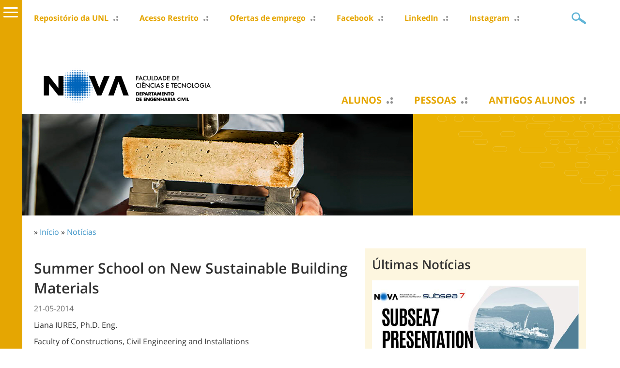

--- FILE ---
content_type: text/html; charset=utf-8
request_url: https://www.dec.fct.unl.pt/noticias/2014/05/summer-school-new-sustainable-building-materials
body_size: 9848
content:
<!DOCTYPE html>
<html lang="pt-pt">
    <head>
<meta http-equiv="Content-Type" content="text/html; charset=utf-8" />
<!-- Google tag (gtag.js) -->
<script async src="https://www.googletagmanager.com/gtag/js?id=G-546JGXJ6YM"></script>
<script>
  window.dataLayer = window.dataLayer || [];
  function gtag(){dataLayer.push(arguments);}
  gtag('js', new Date());

  gtag('config', 'G-546JGXJ6YM');
</script>
        <meta name="viewport" content="width=device-width, initial-scale=1.0, maximum-scale=1.0, user-scalable=no" />
        <meta http-equiv="Content-Type" content="text/html; charset=utf-8" />
<script type='text/javascript' src='//s7.addthis.com/js/250/addthis_widget.js#async=1'></script>
<link rel="shortcut icon" href="https://www.dec.fct.unl.pt/sites/www.dec.fct.unl.pt/files/dec_fct_unl_pt_2017_favicon_1.ico" type="image/x-icon" />
<meta property="og:title" content="Summer School on New Sustainable Building Materials" />
<meta name="description" content="Liana IURES, Ph.D. Eng. Faculty of Constructions, Civil Engineering and Installations POLITEHNICA University of Timisoara, Romania   Programme" />
<meta name="dcterms.description" content="Liana IURES, Ph.D. Eng. Faculty of Constructions, Civil Engineering and Installations POLITEHNICA University of Timisoara, Romania   Programme" />
<meta property="og:description" content="Liana IURES, Ph.D. Eng. Faculty of Constructions, Civil Engineering and Installations POLITEHNICA University of Timisoara, Romania   Programme" />
<link rel="canonical" href="https://www.dec.fct.unl.pt/noticias/2014/05/summer-school-new-sustainable-building-materials" />
<meta property="og:url" content="https://www.dec.fct.unl.pt/noticias/2014/05/summer-school-new-sustainable-building-materials" />
<meta name="revisit-after" content="1 day" />
        <title>Summer School on New Sustainable Building Materials | Departamento de Engenharia Civil</title>
        <meta name="author" content="FCT/UNL"/>
        <meta http-equiv="content-language" content="pt-pt"/>
        <meta name="ICBM" content="38.661212, -9.205782"/>
        <meta name="geo.position" content="38.661212;-9.205782"/>
        <meta name="geo.placename" content="Quinta da Torre, Caparica, Almada, Portugal"/>
        <meta name="geo.region" content="pt-11"/>
                <link type="text/css" rel="stylesheet" media="all" href="/modules/node/node.css?1" />
<link type="text/css" rel="stylesheet" media="all" href="/modules/system/defaults.css?1" />
<link type="text/css" rel="stylesheet" media="all" href="/modules/system/system.css?1" />
<link type="text/css" rel="stylesheet" media="all" href="/modules/system/system-menus.css?1" />
<link type="text/css" rel="stylesheet" media="all" href="/modules/user/user.css?1" />
<link type="text/css" rel="stylesheet" media="all" href="/sites/all/modules/content/cck/theme/content-module.css?1" />
<link type="text/css" rel="stylesheet" media="all" href="/sites/all/modules/lightbox2/css/lightbox.css?1" />
<link type="text/css" rel="stylesheet" media="all" href="/sites/all/modules/media/filefield/filefield.css?1" />
<link type="text/css" rel="stylesheet" media="all" href="/sites/all/modules/utils/ctools/css/ctools.css?1" />
<link type="text/css" rel="stylesheet" media="all" href="/sites/all/modules/utils/date/date.css?1" />
<link type="text/css" rel="stylesheet" media="all" href="/sites/all/modules/utils/date/date_popup/themes/datepicker.css?1" />
<link type="text/css" rel="stylesheet" media="all" href="/sites/all/modules/utils/date/date_popup/themes/jquery.timeentry.css?1" />
<link type="text/css" rel="stylesheet" media="all" href="/sites/all/modules/utils/eu-cookie-compliance/css/eu_cookie_compliance.css?1" />
<link type="text/css" rel="stylesheet" media="all" href="/sites/all/modules/navigation/extlink/extlink.css?1" />
<link type="text/css" rel="stylesheet" media="all" href="/sites/all/modules/content/cck/modules/fieldgroup/fieldgroup.css?1" />
<link type="text/css" rel="stylesheet" media="all" href="/sites/all/modules/content/views/css/views.css?1" />
<link type="text/css" rel="stylesheet" media="screen,projection" href="/sites/www.dec.fct.unl.pt/themes/dec_fct_unl_pt_2017/style.css?1" />
<link type="text/css" rel="stylesheet" media="screen,projection" href="/sites/www.dec.fct.unl.pt/themes/dec_fct_unl_pt_2017/menu.css?1" />
<link type="text/css" rel="stylesheet" media="screen,projection" href="/sites/www.dec.fct.unl.pt/themes/dec_fct_unl_pt_2017/bootstrap.css?1" />
<link type="text/css" rel="stylesheet" media="screen,projection" href="/sites/www.dec.fct.unl.pt/themes/dec_fct_unl_pt_2017/typography.css?1" />
                <script type="text/javascript" src="/sites/all/modules/utils/jquery_update/replace/jquery.min.js?1"></script>
<script type="text/javascript" src="/misc/drupal.js?1"></script>
<script type="text/javascript" src="https://www.dec.fct.unl.pt/sites/www.dec.fct.unl.pt/files/languages/pt-pt_84baa5d3f4087c3427bae76e36a9ae8e.js?1"></script>
<script type="text/javascript" src="/sites/all/modules/lightbox2/js/lightbox.js?1"></script>
<script type="text/javascript" src="/sites/all/modules/navigation/extlink/extlink.js?1"></script>
<script type="text/javascript" src="/sites/www.dec.fct.unl.pt/themes/dec_fct_unl_pt_2017/scripts/general.js?1"></script>
<script type="text/javascript">
<!--//--><![CDATA[//><!--
jQuery.extend(Drupal.settings, {"basePath":"\/","lightbox2":{"rtl":"0","file_path":"\/(\\w\\w\/)sites\/www.dec.fct.unl.pt\/files","default_image":"\/sites\/all\/modules\/lightbox2\/images\/brokenimage.jpg","border_size":10,"font_color":"000","box_color":"fff","top_position":"","overlay_opacity":"0.8","overlay_color":"000","disable_close_click":true,"resize_sequence":0,"resize_speed":400,"fade_in_speed":400,"slide_down_speed":600,"use_alt_layout":false,"disable_resize":false,"disable_zoom":false,"force_show_nav":false,"show_caption":true,"loop_items":false,"node_link_text":"View Image Details","node_link_target":false,"image_count":"Image !current of !total","video_count":"Video !current of !total","page_count":"Page !current of !total","lite_press_x_close":"press \u003ca href=\"#\" onclick=\"hideLightbox(); return FALSE;\"\u003e\u003ckbd\u003ex\u003c\/kbd\u003e\u003c\/a\u003e to close","download_link_text":"","enable_login":false,"enable_contact":false,"keys_close":"c x 27","keys_previous":"p 37","keys_next":"n 39","keys_zoom":"z","keys_play_pause":"32","display_image_size":"original","image_node_sizes":"()","trigger_lightbox_classes":"","trigger_lightbox_group_classes":"","trigger_slideshow_classes":"","trigger_lightframe_classes":"","trigger_lightframe_group_classes":"","custom_class_handler":0,"custom_trigger_classes":"","disable_for_gallery_lists":true,"disable_for_acidfree_gallery_lists":true,"enable_acidfree_videos":true,"slideshow_interval":5000,"slideshow_automatic_start":true,"slideshow_automatic_exit":true,"show_play_pause":true,"pause_on_next_click":false,"pause_on_previous_click":true,"loop_slides":false,"iframe_width":600,"iframe_height":400,"iframe_border":1,"enable_video":false},"extlink":{"extTarget":0,"extClass":"ext","extSubdomains":1,"extExclude":"unl\\.pt|addthis\\.com|youtube\\.com","extInclude":"","extCssExclude":"","extCssExplicit":"","extAlert":0,"extAlertText":"This link will take you to an external web site. We are not responsible for their content.","mailtoClass":"mailto"},"addthis":{"config_default":{"services_toolbox":"facebook, twitter, linkedin, favorites, email, delicious, digg, stumbleupon, reddit, addthis, facebook_like, google_plusone","services_compact":"","services_expanded":"","ui_cobrand":"","ui_header_color":"#000000","ui_header_background":"#FFFFFF","ui_click":0,"ui_delay":"","ui_use_addressbook":0,"pubid":"ra-4f1ef2c662e45cc7","data_track_clickback":true,"data_ga_tracker":"pageTracker","ui_use_css":true,"data_use_cookies":true,"ui_language":"pt-pt","data_use_flash":true},"share_default":{"templates":{"twitter":""}}}});
//--><!]]>
</script>
<script type="text/javascript">
<!--//--><![CDATA[//><!--
addthis_config = Drupal.settings.addthis.config_default; addthis_share = Drupal.settings.addthis.share_default;
//--><!]]>
</script>
            </head>

    <body class="not-front not-logged-in page-node node-type-noticia two-sidebars noticias i18n-pt-pt" >

        <div id="cover"></div><div id="sidemenu"><div id="sidemenu-caret"><span></span></div><div id="sidemenu-header"><span class="close"></span><span class="back"></span></div><div class="menu-wrapper" id="smain"><ul class="menu"><li class='expanded first'><a href="/contactos" class="alunos level-1" title="">Alunos</a><ul class="menu"><li class='leaf first'><a href="/contactos" class=" level-2">Localização do Campus e do DEC</a></li>
<li class='leaf'><a href="/informacoes-para-alunos/reparticoes-da-fct-para-assuntos-de-alunos" title="" class=" level-2">Repartições da FCT para assuntos de alunos</a></li>
<li class='collapsed'><a href="/informacoes-para-alunos/programa-erasmus/erasmus-program" title="" class=" level-2">Programa Erasmus+</a></li>
<li class='collapsed'><a href="/documentos-de-apoio" title="" class=" level-2">Documentos de apoio</a></li>
<li class='leaf'><a href="https://ae.fct.unl.pt/" title="" class=" level-2">AEFCT</a></li>
<li class='leaf'><a href="https://ae.fct.unl.pt/nucivil/" title="" class=" level-2">Núcleo de estudantes</a></li>
<li class='leaf'><a href="http://www.bestalmada.org/" title="" class=" level-2">BEST Almada</a></li>
<li class='leaf last'><a href="https://www.dec.fct.unl.pt/ofertas-de-emprego" title="" class=" level-2">Ofertas de emprego</a></li>
</ul></li>
<li class='expanded'><a href="/pessoas/docentes" class="pessoas level-1" title="">Pessoas</a><ul class="menu"><li class='leaf first'><a href="/pessoas/docentes" title="" class=" level-2">Docentes</a></li>
<li class='leaf last'><a href="/pessoas/nao-docentes" title="" class=" level-2">Funcionários</a></li>
</ul></li>
<li class='leaf'><a href="/informacoes-para-alunos/antigos-alunos" title="Antigos alunos" class=" level-1">Antigos alunos</a></li>
<li class='leaf'><a href="http://sites.fct.unl.pt/dec-escolas/home" target="_blank" title="" class=" level-1">DEC@Escolas</a></li>
<li class='expanded active-trail'><a href="/noticias" class="noticias level-1" title="">Notícias</a><ul class="menu"><li class='leaf first active-trail'><a href="/noticias" title="" class=" level-2">Últimas Notícias</a></li>
<li class='leaf last'><a href="/noticias/arquivo" title="" class=" level-2">Arquivo de Notícias</a></li>
</ul></li>
<li class='expanded'><a href="/ensino" class="ensino level-1" title="">Ensino</a><ul class="menu"><li class='collapsed first'><a href="/ensino/mestrado-integrado-em-engenharia-civil" title="" class=" level-2">Mestrado Integrado em Engenharia Civil</a></li>
<li class='leaf'><a href="https://www.fct.unl.pt/ensino/curso/licenciatura-em-engenharia-civil" title="" class=" level-2">Licenciatura em Engenharia Civil</a></li>
<li class='leaf'><a href="https://www.fct.unl.pt/ensino/curso/mestrado-em-engenharia-civil" title="" class=" level-2">Mestrado em Engenharia Civil</a></li>
<li class='collapsed'><a href="/ensino/mestrado-em-engenharia-civil-estruturas-e-geotecnia" title="" class=" level-2">Mestrado em Engenharia Civil - Estruturas e Geotecnia</a></li>
<li class='leaf'><a href="https://www.fct.unl.pt/ensino/curso/mestrado-em-reabilitacao-de-edificios" title="" class=" level-2">Mestrado em Reabilitação de Edifícios</a></li>
<li class='leaf'><a href="https://www.fct.unl.pt/ensino/curso/mestrado-em-tecnologia-de-fachadas" target="_blank" title="" class=" level-2">Mestrado em Tecnologia de Fachadas</a></li>
<li class='leaf'><a href="http://www.fct.unl.pt/ensino/curso/doutoramento-em-engenharia-civil" target="_blank" title="" class=" level-2">Doutoramento em Engenharia Civil</a></li>
<li class='leaf'><a href="http://www.fct.unl.pt/ensino/curso/diploma-de-estudos-pos-graduados-em-construcao-e-reabilitacao-sustentavel" title="" class=" level-2">Diploma de Estudos Pós-Graduados em Construção e Reabilitação Sustentável</a></li>
<li class='leaf'><a href="https://www.fct.unl.pt/ensino/curso/diploma-de-estudos-pos-graduados-em-reabilitacao-de-infraestruturas-ferroviarias" title="" class=" level-2">Diploma de Estudos Pós-Graduados em Reabilitação de Infraestruturas Ferroviárias</a></li>
<li class='leaf'><a href="/comissoes-pedagogicas" title="" class=" level-2">Comissões Pedagógicas</a></li>
<li class='leaf'><a href="/comissoes-cientificas" title="" class=" level-2">Comissões Científicas</a></li>
<li class='leaf last'><a href="https://calendar.google.com/calendar?cid=ZmN0LnVubC5wdF9ndjZyM2tkMG1oYzVxMGR1M2twbXJvMHNoc0Bncm91cC5jYWxlbmRhci5nb29nbGUuY29t" title="" class=" level-2">Marcação das salas 4.17 e 4.22 do Ed.IX</a></li>
</ul></li>
<li class='expanded'><a href="/departamento" class="departamento level-1" title="">Departamento</a><ul class="menu"><li class='leaf first'><a href="/bem-vindo-ao-dec" title="" class=" level-2">Apresentação</a></li>
<li class='collapsed'><a href="/estrutura-departamental/organograma" title="" class=" level-2">Organograma</a></li>
<li class='collapsed'><a href="/estrutura-departamental/organizacao-cientifica" title="" class=" level-2">Organização Científica</a></li>
<li class='collapsed last'><a href="http://sites.fct.unl.pt/declabs/" title="" class=" level-2">Laboratórios do DEC</a></li>
</ul></li>
<li class='leaf'><a href="/programas-de-calculo" title="" class=" level-1">Software</a></li>
<li class='expanded'><a href="/publicacoes-0" class="investigacao level-1" title="">Investigação</a><ul class="menu"><li class='leaf first'><a href="/publicacoes-0" class="investigacao2 level-2" title="">Publicações</a></li>
<li class='expanded'><a href="/investigacao/projetos-de-investigacao" title="Projetos de Investigação" name="Projetos de Investigação" class=" level-2">Projetos de Investigação</a><ul class="menu"><li class='leaf first'><a href="/bio-fibre" title="" class=" level-3">BIO FIBRE</a></li>
<li class='leaf'><a href="/back2future" title="" class=" level-3">Back2Future</a></li>
<li class='leaf'><a href="/crossideas" title="" class=" level-3">CROSSIDEAS</a></li>
<li class='leaf'><a href="/cost-fp1303" title="" class=" level-3">Cost FP1303</a></li>
<li class='leaf'><a href="/cost-tu1403" title="" class=" level-3">Cost TU1403</a></li>
<li class='leaf'><a href="/dust" title="" class=" level-3">DUST</a></li>
<li class='leaf'><a href="/flat" title="" class=" level-3">FLAT</a></li>
<li class='leaf'><a href="/gbt" title="" class=" level-3">GBT</a></li>
<li class='leaf'><a href="/hormas" title="" class=" level-3">HO.R.M.AS</a></li>
<li class='leaf'><a href="/hollosstab" title="" class=" level-3">HOLLOSSTAB</a></li>
<li class='leaf'><a href="/hicon" title="" class=" level-3">HiCON</a></li>
<li class='leaf'><a href="/hihtc" title="" class=" level-3">HiHTC</a></li>
<li class='leaf'><a href="/morewood" title="" class=" level-3">MoreWood</a></li>
<li class='leaf'><a href="/nanoguard2ar" title="" class=" level-3">NANOGUARD2AR</a></li>
<li class='leaf'><a href="/pirate" title="" class=" level-3">PIRATE</a></li>
<li class='leaf'><a href="/pre-shell-prefabricated-ultra-thin-concrete-shells" title="" class=" level-3">PRE-SHELL</a></li>
<li class='leaf'><a href="/precaseismic" title="" class=" level-3">PRECASEISMIC</a></li>
<li class='leaf'><a href="/ptdc/eme-pme/67658/2006" title="" class=" level-3">PTDC/EME-PME/67658/2006</a></li>
<li class='leaf'><a href="/sarcos" title="" class=" level-3">SARCOS</a></li>
<li class='leaf'><a href="/slab-stress" title="" class=" level-3">SLAB STRESS</a></li>
<li class='leaf'><a href="/smartrack" title="" class=" level-3">SMARTRACK</a></li>
<li class='leaf'><a href="/sudoket" title="" class=" level-3">SUDOKET</a></li>
<li class='leaf'><a href="/superb" title="" class=" level-3">SUPERB</a></li>
<li class='leaf'><a href="/sustims" title="" class=" level-3">SUSTIMS</a></li>
<li class='leaf'><a href="/smart-composites" title="" class=" level-3">Smart Composites</a></li>
<li class='leaf'><a href="/southzeb" title="" class=" level-3">SouthZEB</a></li>
<li class='leaf'><a href="/i2mhb" title="" class=" level-3">i2MHB</a></li>
<li class='leaf'><a href="/bio-met-new-method-evaluate-potential-microbiological-growth-surface-external-thermal-insulation-com" title="" class=" level-3">BIO-MET</a></li>
<li class='leaf'><a href="/brasil-mocambique-portugal-escopo-para-uma-norma-de-argamassa-de-terra-para-revestimento-em-paises-l" title="" class=" level-3">Brasil, Moçambique, Portugal: escopo para uma norma de argamassa de terra para revestimento em países lusófonos</a></li>
<li class='leaf'><a href="/db-heritage-base-de-dados-de-materiais-de-construcao-com-interesse-historico-e-patrimonial" title="" class=" level-3">DB-HERITAGE</a></li>
<li class='leaf'><a href="/ecororail-subprodutos-industriais-para-estradas-e-ferrovias-eco-eficientes" title="" class=" level-3">ECO_RORAIL</a></li>
<li class='leaf'><a href="/incorporacao-de-residuos-de-ceramica-em-argamassas-de-reabilitacao" title="" class=" level-3">EXPL/ECM-COM/0928/2012</a></li>
<li class='leaf'><a href="/ecorceb-blocos-de-terra-comprimida-eco-eficientes-com-cimento-reciclado/eco-efficient-recycled-cement-compressed-earth-blocks" title="" class=" level-3">Eco+RCEB</a></li>
<li class='leaf'><a href="/estudo-de-viabilidade-geracao-automatica-de-malhas-estruturais-e-efeitos-das-explosoes" title="" class=" level-3">Estudo de viabilidade geração automática de malhas estruturais e efeitos das explosões</a></li>
<li class='leaf'><a href="/i4sc-innovations-sustainable-construction" title="" class=" level-3">I4SC - Innovations for Sustainable Construction</a></li>
<li class='leaf'><a href="/indeed-regulacao-da-qualidade-do-ar-interior-atraves-da-utilizacao-de-argamassas-ecoeficientes" title="" class=" level-3">INDEED</a></li>
<li class='leaf'><a href="/lily-large-scale-interdisciplinary-alliance-nature-based-solutions-and-health-indicators-inequality" title="" class=" level-3">LILY</a></li>
<li class='leaf'><a href="/protedes-protection-strategic-buildings-against-blast-actions" title="" class=" level-3">PROTEDES</a></li>
<li class='leaf'><a href="/proxima-geracao-de-estruturas-de-aco-enformados-frio-acos-avancados-de-alta-resistencia" title="" class=" level-3">Próxima Geração de Estruturas de Aço Enformados a Frio: Aços Avançados de Alta Resistência</a></li>
<li class='leaf'><a href="/recycleslab-structural-behaviour-recycled-aggregate-reinforced-concrete-flat-slabs-drop-panels-under" title="" class=" level-3">RecycleSlab</a></li>
<li class='leaf'><a href="/research-high-speed-railway-ballastless-track-fastening-system-damage-detection-machine-learning-app" title="" class=" level-3">Research on high speed railway ballastless track fastening system damage detection with the machine learning approach</a></li>
<li class='leaf'><a href="/sustainable-maintenance-and-rehabilitation-railway-track-smart" title="" class=" level-3">SMART</a></li>
<li class='leaf'><a href="/dimensionamento-ao-fogo-de-elementos-estruturais-em-aco-inoxidavel-fire-design-stainless-steel-membe" title="" class=" level-3">StaSteFi</a></li>
<li class='leaf'><a href="/terra-cycle-economia-circular-en-la-construccion-con-tierra-y-catalogacion-de-suelos-idoneos" title="" class=" level-3">Terra-Cycle</a></li>
<li class='leaf last'><a href="/wgbshield-shielding-buildings-facades-cities-revitalization-triple-resistance-water-graffiti-and-bio" title="" class=" level-3">WGB_Shield</a></li>
</ul></li>
<li class='leaf'><a href="https://www.fct.unl.pt/investigacao/ceris-nova-civil-engineering-research-innovation-sustainability" target="_blank" title="" class=" level-2">CERIS NOVA</a></li>
<li class='leaf'><a href="/apoio-conservacao-do-patrimonio-historico" title="" class=" level-2">Apoio à Conservação do Património Histórico</a></li>
<li class='leaf last'><a href="/pnrc-2005" title="" class=" level-2">PNRC 2005</a></li>
</ul></li>
<li class='leaf last'><a href="/eventosdec" title="" class=" level-1">Eventos@DEC</a></li>
</ul></div><div class="menu-wrapper" id="stop"><ul class="menu"><li class='leaf first'><a href="http://run.unl.pt/handle/10362/1036/browse?type=dateissued&amp;sort_by=2&amp;order=DESC&amp;rpp=100&amp;etal=0&amp;submit_browse=Update" title="" class=" level-1">Repositório da UNL</a></li>
<li class='leaf'><a href="https://decsyn.dec.fct.unl.pt/d/s/14HqzOYpaGNOAeywNQi1AVV7TMDyQTSh/DRzS12mQAhbRSpuVnLJCEv_AX3_MKtKk-tLegvwX3pAw" target="_blank" title="" class=" level-1">Acesso Restrito</a></li>
<li class='leaf'><a href="https://www.dec.fct.unl.pt/ofertas-de-emprego" title="" class=" level-1">Ofertas de emprego</a></li>
<li class='leaf'><a href="https://www.facebook.com/Civil.fct.NOVA/" target="_blank" title="" class=" level-1">Facebook</a></li>
<li class='leaf'><a href="http://www.linkedin.com/groups/C-I-V-I-L-6726830" title="" class=" level-1">LinkedIn</a></li>
<li class='leaf last'><a href="https://www.instagram.com/civilNOVA/" title="" class=" level-1">Instagram</a></li>
</ul></div></div>        
                <div id="header" class="container"> 
    <div id="header1" class="row clearfix">
          <div id="block-menu_block-5" class="block block-menu_block">
        <div class="content"><div class="menu-block-5 menu-name-menu-menu-topo-pt parent-mlid-0 menu-level-1">
  <ul class="menu"><li class='leaf first menu-mlid-4056'><a href="http://run.unl.pt/handle/10362/1036/browse?type=dateissued&amp;sort_by=2&amp;order=DESC&amp;rpp=100&amp;etal=0&amp;submit_browse=Update" title="" class=" level-1">Repositório da UNL</a></li>
<li class='leaf menu-mlid-4035'><a href="https://decsyn.dec.fct.unl.pt/d/s/14HqzOYpaGNOAeywNQi1AVV7TMDyQTSh/DRzS12mQAhbRSpuVnLJCEv_AX3_MKtKk-tLegvwX3pAw" target="_blank" title="" class=" level-1">Acesso Restrito</a></li>
<li class='leaf menu-mlid-4260'><a href="https://www.dec.fct.unl.pt/ofertas-de-emprego" title="" class=" level-1">Ofertas de emprego</a></li>
<li class='leaf menu-mlid-4280'><a href="https://www.facebook.com/Civil.fct.NOVA/" target="_blank" title="" class=" level-1">Facebook</a></li>
<li class='leaf menu-mlid-3656'><a href="http://www.linkedin.com/groups/C-I-V-I-L-6726830" title="" class=" level-1">LinkedIn</a></li>
<li class='leaf last menu-mlid-4281'><a href="https://www.instagram.com/civilNOVA/" title="" class=" level-1">Instagram</a></li>
</ul></div>
</div>
</div>
        <div id="header1-mobile"><span class="icon"></span></div>
        <div id="search-box">
            <form action="/noticias/2014/05/summer-school-new-sustainable-building-materials"  accept-charset="UTF-8" method="post" id="search-theme-form">
<div><div class="form-item" id="edit-search-theme-form-1-wrapper">
 <input type="text" maxlength="128" name="search_theme_form" id="edit-search-theme-form-1" size="20" value="" title="Introduza os termos pelos quais pretende pesquisar." class="form-text" />
</div>
<input type="submit" name="op" id="edit-submit" value="OK"  class="form-submit" />
<input type="hidden" name="form_build_id" id="form-Kz7caISWC6WdYZme5KF1lNr-KNiMAEL_NUEUg_mJSPI" value="form-Kz7caISWC6WdYZme5KF1lNr-KNiMAEL_NUEUg_mJSPI"  />
<input type="hidden" name="form_id" id="edit-search-theme-form" value="search_theme_form"  />

</div></form>
        </div>
    </div>     <div id="header5"><div id="sidemenu-mobile-top"><div id="sidemenu-mobile-top-header"><span class="close"></span><span class="back"></span></div><div class="menu-wrapper" id="smain"><ul class="menu"><li class='expanded first'><a href="/contactos" class="alunos level-1" title="">Alunos</a><ul class="menu"><li class='leaf first'><a href="/contactos" class=" level-2">Localização do Campus e do DEC</a></li>
<li class='leaf'><a href="/informacoes-para-alunos/reparticoes-da-fct-para-assuntos-de-alunos" title="" class=" level-2">Repartições da FCT para assuntos de alunos</a></li>
<li class='collapsed'><a href="/informacoes-para-alunos/programa-erasmus/erasmus-program" title="" class=" level-2">Programa Erasmus+</a></li>
<li class='collapsed'><a href="/documentos-de-apoio" title="" class=" level-2">Documentos de apoio</a></li>
<li class='leaf'><a href="https://ae.fct.unl.pt/" title="" class=" level-2">AEFCT</a></li>
<li class='leaf'><a href="https://ae.fct.unl.pt/nucivil/" title="" class=" level-2">Núcleo de estudantes</a></li>
<li class='leaf'><a href="http://www.bestalmada.org/" title="" class=" level-2">BEST Almada</a></li>
<li class='leaf last'><a href="https://www.dec.fct.unl.pt/ofertas-de-emprego" title="" class=" level-2">Ofertas de emprego</a></li>
</ul></li>
<li class='expanded'><a href="/pessoas/docentes" class="pessoas level-1" title="">Pessoas</a><ul class="menu"><li class='leaf first'><a href="/pessoas/docentes" title="" class=" level-2">Docentes</a></li>
<li class='leaf last'><a href="/pessoas/nao-docentes" title="" class=" level-2">Funcionários</a></li>
</ul></li>
<li class='leaf'><a href="/informacoes-para-alunos/antigos-alunos" title="Antigos alunos" class=" level-1">Antigos alunos</a></li>
<li class='leaf'><a href="http://sites.fct.unl.pt/dec-escolas/home" target="_blank" title="" class=" level-1">DEC@Escolas</a></li>
<li class='expanded active-trail'><a href="/noticias" class="noticias level-1" title="">Notícias</a><ul class="menu"><li class='leaf first active-trail'><a href="/noticias" title="" class=" level-2">Últimas Notícias</a></li>
<li class='leaf last'><a href="/noticias/arquivo" title="" class=" level-2">Arquivo de Notícias</a></li>
</ul></li>
<li class='expanded'><a href="/ensino" class="ensino level-1" title="">Ensino</a><ul class="menu"><li class='collapsed first'><a href="/ensino/mestrado-integrado-em-engenharia-civil" title="" class=" level-2">Mestrado Integrado em Engenharia Civil</a></li>
<li class='leaf'><a href="https://www.fct.unl.pt/ensino/curso/licenciatura-em-engenharia-civil" title="" class=" level-2">Licenciatura em Engenharia Civil</a></li>
<li class='leaf'><a href="https://www.fct.unl.pt/ensino/curso/mestrado-em-engenharia-civil" title="" class=" level-2">Mestrado em Engenharia Civil</a></li>
<li class='collapsed'><a href="/ensino/mestrado-em-engenharia-civil-estruturas-e-geotecnia" title="" class=" level-2">Mestrado em Engenharia Civil - Estruturas e Geotecnia</a></li>
<li class='leaf'><a href="https://www.fct.unl.pt/ensino/curso/mestrado-em-reabilitacao-de-edificios" title="" class=" level-2">Mestrado em Reabilitação de Edifícios</a></li>
<li class='leaf'><a href="https://www.fct.unl.pt/ensino/curso/mestrado-em-tecnologia-de-fachadas" target="_blank" title="" class=" level-2">Mestrado em Tecnologia de Fachadas</a></li>
<li class='leaf'><a href="http://www.fct.unl.pt/ensino/curso/doutoramento-em-engenharia-civil" target="_blank" title="" class=" level-2">Doutoramento em Engenharia Civil</a></li>
<li class='leaf'><a href="http://www.fct.unl.pt/ensino/curso/diploma-de-estudos-pos-graduados-em-construcao-e-reabilitacao-sustentavel" title="" class=" level-2">Diploma de Estudos Pós-Graduados em Construção e Reabilitação Sustentável</a></li>
<li class='leaf'><a href="https://www.fct.unl.pt/ensino/curso/diploma-de-estudos-pos-graduados-em-reabilitacao-de-infraestruturas-ferroviarias" title="" class=" level-2">Diploma de Estudos Pós-Graduados em Reabilitação de Infraestruturas Ferroviárias</a></li>
<li class='leaf'><a href="/comissoes-pedagogicas" title="" class=" level-2">Comissões Pedagógicas</a></li>
<li class='leaf'><a href="/comissoes-cientificas" title="" class=" level-2">Comissões Científicas</a></li>
<li class='leaf last'><a href="https://calendar.google.com/calendar?cid=ZmN0LnVubC5wdF9ndjZyM2tkMG1oYzVxMGR1M2twbXJvMHNoc0Bncm91cC5jYWxlbmRhci5nb29nbGUuY29t" title="" class=" level-2">Marcação das salas 4.17 e 4.22 do Ed.IX</a></li>
</ul></li>
<li class='expanded'><a href="/departamento" class="departamento level-1" title="">Departamento</a><ul class="menu"><li class='leaf first'><a href="/bem-vindo-ao-dec" title="" class=" level-2">Apresentação</a></li>
<li class='collapsed'><a href="/estrutura-departamental/organograma" title="" class=" level-2">Organograma</a></li>
<li class='collapsed'><a href="/estrutura-departamental/organizacao-cientifica" title="" class=" level-2">Organização Científica</a></li>
<li class='collapsed last'><a href="http://sites.fct.unl.pt/declabs/" title="" class=" level-2">Laboratórios do DEC</a></li>
</ul></li>
<li class='leaf'><a href="/programas-de-calculo" title="" class=" level-1">Software</a></li>
<li class='expanded'><a href="/publicacoes-0" class="investigacao level-1" title="">Investigação</a><ul class="menu"><li class='leaf first'><a href="/publicacoes-0" class="investigacao2 level-2" title="">Publicações</a></li>
<li class='expanded'><a href="/investigacao/projetos-de-investigacao" title="Projetos de Investigação" name="Projetos de Investigação" class=" level-2">Projetos de Investigação</a><ul class="menu"><li class='leaf first'><a href="/bio-fibre" title="" class=" level-3">BIO FIBRE</a></li>
<li class='leaf'><a href="/back2future" title="" class=" level-3">Back2Future</a></li>
<li class='leaf'><a href="/crossideas" title="" class=" level-3">CROSSIDEAS</a></li>
<li class='leaf'><a href="/cost-fp1303" title="" class=" level-3">Cost FP1303</a></li>
<li class='leaf'><a href="/cost-tu1403" title="" class=" level-3">Cost TU1403</a></li>
<li class='leaf'><a href="/dust" title="" class=" level-3">DUST</a></li>
<li class='leaf'><a href="/flat" title="" class=" level-3">FLAT</a></li>
<li class='leaf'><a href="/gbt" title="" class=" level-3">GBT</a></li>
<li class='leaf'><a href="/hormas" title="" class=" level-3">HO.R.M.AS</a></li>
<li class='leaf'><a href="/hollosstab" title="" class=" level-3">HOLLOSSTAB</a></li>
<li class='leaf'><a href="/hicon" title="" class=" level-3">HiCON</a></li>
<li class='leaf'><a href="/hihtc" title="" class=" level-3">HiHTC</a></li>
<li class='leaf'><a href="/morewood" title="" class=" level-3">MoreWood</a></li>
<li class='leaf'><a href="/nanoguard2ar" title="" class=" level-3">NANOGUARD2AR</a></li>
<li class='leaf'><a href="/pirate" title="" class=" level-3">PIRATE</a></li>
<li class='leaf'><a href="/pre-shell-prefabricated-ultra-thin-concrete-shells" title="" class=" level-3">PRE-SHELL</a></li>
<li class='leaf'><a href="/precaseismic" title="" class=" level-3">PRECASEISMIC</a></li>
<li class='leaf'><a href="/ptdc/eme-pme/67658/2006" title="" class=" level-3">PTDC/EME-PME/67658/2006</a></li>
<li class='leaf'><a href="/sarcos" title="" class=" level-3">SARCOS</a></li>
<li class='leaf'><a href="/slab-stress" title="" class=" level-3">SLAB STRESS</a></li>
<li class='leaf'><a href="/smartrack" title="" class=" level-3">SMARTRACK</a></li>
<li class='leaf'><a href="/sudoket" title="" class=" level-3">SUDOKET</a></li>
<li class='leaf'><a href="/superb" title="" class=" level-3">SUPERB</a></li>
<li class='leaf'><a href="/sustims" title="" class=" level-3">SUSTIMS</a></li>
<li class='leaf'><a href="/smart-composites" title="" class=" level-3">Smart Composites</a></li>
<li class='leaf'><a href="/southzeb" title="" class=" level-3">SouthZEB</a></li>
<li class='leaf'><a href="/i2mhb" title="" class=" level-3">i2MHB</a></li>
<li class='leaf'><a href="/bio-met-new-method-evaluate-potential-microbiological-growth-surface-external-thermal-insulation-com" title="" class=" level-3">BIO-MET</a></li>
<li class='leaf'><a href="/brasil-mocambique-portugal-escopo-para-uma-norma-de-argamassa-de-terra-para-revestimento-em-paises-l" title="" class=" level-3">Brasil, Moçambique, Portugal: escopo para uma norma de argamassa de terra para revestimento em países lusófonos</a></li>
<li class='leaf'><a href="/db-heritage-base-de-dados-de-materiais-de-construcao-com-interesse-historico-e-patrimonial" title="" class=" level-3">DB-HERITAGE</a></li>
<li class='leaf'><a href="/ecororail-subprodutos-industriais-para-estradas-e-ferrovias-eco-eficientes" title="" class=" level-3">ECO_RORAIL</a></li>
<li class='leaf'><a href="/incorporacao-de-residuos-de-ceramica-em-argamassas-de-reabilitacao" title="" class=" level-3">EXPL/ECM-COM/0928/2012</a></li>
<li class='leaf'><a href="/ecorceb-blocos-de-terra-comprimida-eco-eficientes-com-cimento-reciclado/eco-efficient-recycled-cement-compressed-earth-blocks" title="" class=" level-3">Eco+RCEB</a></li>
<li class='leaf'><a href="/estudo-de-viabilidade-geracao-automatica-de-malhas-estruturais-e-efeitos-das-explosoes" title="" class=" level-3">Estudo de viabilidade geração automática de malhas estruturais e efeitos das explosões</a></li>
<li class='leaf'><a href="/i4sc-innovations-sustainable-construction" title="" class=" level-3">I4SC - Innovations for Sustainable Construction</a></li>
<li class='leaf'><a href="/indeed-regulacao-da-qualidade-do-ar-interior-atraves-da-utilizacao-de-argamassas-ecoeficientes" title="" class=" level-3">INDEED</a></li>
<li class='leaf'><a href="/lily-large-scale-interdisciplinary-alliance-nature-based-solutions-and-health-indicators-inequality" title="" class=" level-3">LILY</a></li>
<li class='leaf'><a href="/protedes-protection-strategic-buildings-against-blast-actions" title="" class=" level-3">PROTEDES</a></li>
<li class='leaf'><a href="/proxima-geracao-de-estruturas-de-aco-enformados-frio-acos-avancados-de-alta-resistencia" title="" class=" level-3">Próxima Geração de Estruturas de Aço Enformados a Frio: Aços Avançados de Alta Resistência</a></li>
<li class='leaf'><a href="/recycleslab-structural-behaviour-recycled-aggregate-reinforced-concrete-flat-slabs-drop-panels-under" title="" class=" level-3">RecycleSlab</a></li>
<li class='leaf'><a href="/research-high-speed-railway-ballastless-track-fastening-system-damage-detection-machine-learning-app" title="" class=" level-3">Research on high speed railway ballastless track fastening system damage detection with the machine learning approach</a></li>
<li class='leaf'><a href="/sustainable-maintenance-and-rehabilitation-railway-track-smart" title="" class=" level-3">SMART</a></li>
<li class='leaf'><a href="/dimensionamento-ao-fogo-de-elementos-estruturais-em-aco-inoxidavel-fire-design-stainless-steel-membe" title="" class=" level-3">StaSteFi</a></li>
<li class='leaf'><a href="/terra-cycle-economia-circular-en-la-construccion-con-tierra-y-catalogacion-de-suelos-idoneos" title="" class=" level-3">Terra-Cycle</a></li>
<li class='leaf last'><a href="/wgbshield-shielding-buildings-facades-cities-revitalization-triple-resistance-water-graffiti-and-bio" title="" class=" level-3">WGB_Shield</a></li>
</ul></li>
<li class='leaf'><a href="https://www.fct.unl.pt/investigacao/ceris-nova-civil-engineering-research-innovation-sustainability" target="_blank" title="" class=" level-2">CERIS NOVA</a></li>
<li class='leaf'><a href="/apoio-conservacao-do-patrimonio-historico" title="" class=" level-2">Apoio à Conservação do Património Histórico</a></li>
<li class='leaf last'><a href="/pnrc-2005" title="" class=" level-2">PNRC 2005</a></li>
</ul></li>
<li class='leaf last'><a href="/eventosdec" title="" class=" level-1">Eventos@DEC</a></li>
</ul></div><div class="menu-wrapper" id="stop"><ul class="menu"><li class='leaf first'><a href="http://run.unl.pt/handle/10362/1036/browse?type=dateissued&amp;sort_by=2&amp;order=DESC&amp;rpp=100&amp;etal=0&amp;submit_browse=Update" title="" class=" level-1">Repositório da UNL</a></li>
<li class='leaf'><a href="https://decsyn.dec.fct.unl.pt/d/s/14HqzOYpaGNOAeywNQi1AVV7TMDyQTSh/DRzS12mQAhbRSpuVnLJCEv_AX3_MKtKk-tLegvwX3pAw" target="_blank" title="" class=" level-1">Acesso Restrito</a></li>
<li class='leaf'><a href="https://www.dec.fct.unl.pt/ofertas-de-emprego" title="" class=" level-1">Ofertas de emprego</a></li>
<li class='leaf'><a href="https://www.facebook.com/Civil.fct.NOVA/" target="_blank" title="" class=" level-1">Facebook</a></li>
<li class='leaf'><a href="http://www.linkedin.com/groups/C-I-V-I-L-6726830" title="" class=" level-1">LinkedIn</a></li>
<li class='leaf last'><a href="https://www.instagram.com/civilNOVA/" title="" class=" level-1">Instagram</a></li>
</ul></div></div></div>
    <div id="header2" class="row clearfix">
            </div> 
        <div id="header3" class="row clearfix">
            <div id="header-logo">



                        <a href='/pt-pt' title="Departamento de Engenharia Civil">
                <img src="https://www.fct.unl.pt/sites/default/files/imagens/departamentos/logos/pt_dec_rgb_positivo_h.png"  width="400px" alt="" id="logo" />            </a>


            </div>

              <div id="block-menu_block-4" class="block block-menu_block">
        <div class="content"><div class="menu-block-4 menu-name-menu-menu-principal-pt parent-mlid-0 menu-level-1">
  <ul class="menu"><li class='leaf first menu-mlid-879 has-children'><a href="/contactos" class="alunos level-1" title="">Alunos</a></li>
<li class='leaf menu-mlid-4006 has-children'><a href="/pessoas/docentes" class="pessoas level-1" title="">Pessoas</a></li>
<li class='leaf menu-mlid-3117'><a href="/informacoes-para-alunos/antigos-alunos" title="Antigos alunos" class=" level-1">Antigos alunos</a></li>
<li class='leaf menu-mlid-3662'><a href="http://sites.fct.unl.pt/dec-escolas/home" target="_blank" title="" class=" level-1">DEC@Escolas</a></li>
<li class='leaf menu-mlid-4052 has-children active-trail'><a href="/noticias" class="noticias level-1" title="">Notícias</a></li>
<li class='leaf menu-mlid-889 has-children'><a href="/ensino" class="ensino level-1" title="">Ensino</a></li>
<li class='leaf menu-mlid-916 has-children'><a href="/departamento" class="departamento level-1" title="">Departamento</a></li>
<li class='leaf menu-mlid-3658'><a href="/programas-de-calculo" title="" class=" level-1">Software</a></li>
<li class='leaf menu-mlid-1598 has-children'><a href="/publicacoes-0" class="investigacao level-1" title="">Investigação</a></li>
<li class='leaf last menu-mlid-927'><a href="/eventosdec" title="" class=" level-1">Eventos@DEC</a></li>
</ul></div>
</div>
</div>
            <div id="header3-mobile"><span class="icon"><span class="texto-icon">MENU</span></span></div>   
        </div> 
    <div id="header4">
        <div id="sidemenu-mobile"><div id="sidemenu-mobile-header"><span class="close"></span><span class="back"></span></div><div class="menu-wrapper" id="smain"><ul class="menu"><li class='expanded first'><a href="/contactos" class="alunos level-1" title="">Alunos</a><ul class="menu"><li class='leaf first'><a href="/contactos" class=" level-2">Localização do Campus e do DEC</a></li>
<li class='leaf'><a href="/informacoes-para-alunos/reparticoes-da-fct-para-assuntos-de-alunos" title="" class=" level-2">Repartições da FCT para assuntos de alunos</a></li>
<li class='collapsed'><a href="/informacoes-para-alunos/programa-erasmus/erasmus-program" title="" class=" level-2">Programa Erasmus+</a></li>
<li class='collapsed'><a href="/documentos-de-apoio" title="" class=" level-2">Documentos de apoio</a></li>
<li class='leaf'><a href="https://ae.fct.unl.pt/" title="" class=" level-2">AEFCT</a></li>
<li class='leaf'><a href="https://ae.fct.unl.pt/nucivil/" title="" class=" level-2">Núcleo de estudantes</a></li>
<li class='leaf'><a href="http://www.bestalmada.org/" title="" class=" level-2">BEST Almada</a></li>
<li class='leaf last'><a href="https://www.dec.fct.unl.pt/ofertas-de-emprego" title="" class=" level-2">Ofertas de emprego</a></li>
</ul></li>
<li class='expanded'><a href="/pessoas/docentes" class="pessoas level-1" title="">Pessoas</a><ul class="menu"><li class='leaf first'><a href="/pessoas/docentes" title="" class=" level-2">Docentes</a></li>
<li class='leaf last'><a href="/pessoas/nao-docentes" title="" class=" level-2">Funcionários</a></li>
</ul></li>
<li class='leaf'><a href="/informacoes-para-alunos/antigos-alunos" title="Antigos alunos" class=" level-1">Antigos alunos</a></li>
<li class='leaf'><a href="http://sites.fct.unl.pt/dec-escolas/home" target="_blank" title="" class=" level-1">DEC@Escolas</a></li>
<li class='expanded active-trail'><a href="/noticias" class="noticias level-1" title="">Notícias</a><ul class="menu"><li class='leaf first active-trail'><a href="/noticias" title="" class=" level-2">Últimas Notícias</a></li>
<li class='leaf last'><a href="/noticias/arquivo" title="" class=" level-2">Arquivo de Notícias</a></li>
</ul></li>
<li class='expanded'><a href="/ensino" class="ensino level-1" title="">Ensino</a><ul class="menu"><li class='collapsed first'><a href="/ensino/mestrado-integrado-em-engenharia-civil" title="" class=" level-2">Mestrado Integrado em Engenharia Civil</a></li>
<li class='leaf'><a href="https://www.fct.unl.pt/ensino/curso/licenciatura-em-engenharia-civil" title="" class=" level-2">Licenciatura em Engenharia Civil</a></li>
<li class='leaf'><a href="https://www.fct.unl.pt/ensino/curso/mestrado-em-engenharia-civil" title="" class=" level-2">Mestrado em Engenharia Civil</a></li>
<li class='collapsed'><a href="/ensino/mestrado-em-engenharia-civil-estruturas-e-geotecnia" title="" class=" level-2">Mestrado em Engenharia Civil - Estruturas e Geotecnia</a></li>
<li class='leaf'><a href="https://www.fct.unl.pt/ensino/curso/mestrado-em-reabilitacao-de-edificios" title="" class=" level-2">Mestrado em Reabilitação de Edifícios</a></li>
<li class='leaf'><a href="https://www.fct.unl.pt/ensino/curso/mestrado-em-tecnologia-de-fachadas" target="_blank" title="" class=" level-2">Mestrado em Tecnologia de Fachadas</a></li>
<li class='leaf'><a href="http://www.fct.unl.pt/ensino/curso/doutoramento-em-engenharia-civil" target="_blank" title="" class=" level-2">Doutoramento em Engenharia Civil</a></li>
<li class='leaf'><a href="http://www.fct.unl.pt/ensino/curso/diploma-de-estudos-pos-graduados-em-construcao-e-reabilitacao-sustentavel" title="" class=" level-2">Diploma de Estudos Pós-Graduados em Construção e Reabilitação Sustentável</a></li>
<li class='leaf'><a href="https://www.fct.unl.pt/ensino/curso/diploma-de-estudos-pos-graduados-em-reabilitacao-de-infraestruturas-ferroviarias" title="" class=" level-2">Diploma de Estudos Pós-Graduados em Reabilitação de Infraestruturas Ferroviárias</a></li>
<li class='leaf'><a href="/comissoes-pedagogicas" title="" class=" level-2">Comissões Pedagógicas</a></li>
<li class='leaf'><a href="/comissoes-cientificas" title="" class=" level-2">Comissões Científicas</a></li>
<li class='leaf last'><a href="https://calendar.google.com/calendar?cid=ZmN0LnVubC5wdF9ndjZyM2tkMG1oYzVxMGR1M2twbXJvMHNoc0Bncm91cC5jYWxlbmRhci5nb29nbGUuY29t" title="" class=" level-2">Marcação das salas 4.17 e 4.22 do Ed.IX</a></li>
</ul></li>
<li class='expanded'><a href="/departamento" class="departamento level-1" title="">Departamento</a><ul class="menu"><li class='leaf first'><a href="/bem-vindo-ao-dec" title="" class=" level-2">Apresentação</a></li>
<li class='collapsed'><a href="/estrutura-departamental/organograma" title="" class=" level-2">Organograma</a></li>
<li class='collapsed'><a href="/estrutura-departamental/organizacao-cientifica" title="" class=" level-2">Organização Científica</a></li>
<li class='collapsed last'><a href="http://sites.fct.unl.pt/declabs/" title="" class=" level-2">Laboratórios do DEC</a></li>
</ul></li>
<li class='leaf'><a href="/programas-de-calculo" title="" class=" level-1">Software</a></li>
<li class='expanded'><a href="/publicacoes-0" class="investigacao level-1" title="">Investigação</a><ul class="menu"><li class='leaf first'><a href="/publicacoes-0" class="investigacao2 level-2" title="">Publicações</a></li>
<li class='expanded'><a href="/investigacao/projetos-de-investigacao" title="Projetos de Investigação" name="Projetos de Investigação" class=" level-2">Projetos de Investigação</a><ul class="menu"><li class='leaf first'><a href="/bio-fibre" title="" class=" level-3">BIO FIBRE</a></li>
<li class='leaf'><a href="/back2future" title="" class=" level-3">Back2Future</a></li>
<li class='leaf'><a href="/crossideas" title="" class=" level-3">CROSSIDEAS</a></li>
<li class='leaf'><a href="/cost-fp1303" title="" class=" level-3">Cost FP1303</a></li>
<li class='leaf'><a href="/cost-tu1403" title="" class=" level-3">Cost TU1403</a></li>
<li class='leaf'><a href="/dust" title="" class=" level-3">DUST</a></li>
<li class='leaf'><a href="/flat" title="" class=" level-3">FLAT</a></li>
<li class='leaf'><a href="/gbt" title="" class=" level-3">GBT</a></li>
<li class='leaf'><a href="/hormas" title="" class=" level-3">HO.R.M.AS</a></li>
<li class='leaf'><a href="/hollosstab" title="" class=" level-3">HOLLOSSTAB</a></li>
<li class='leaf'><a href="/hicon" title="" class=" level-3">HiCON</a></li>
<li class='leaf'><a href="/hihtc" title="" class=" level-3">HiHTC</a></li>
<li class='leaf'><a href="/morewood" title="" class=" level-3">MoreWood</a></li>
<li class='leaf'><a href="/nanoguard2ar" title="" class=" level-3">NANOGUARD2AR</a></li>
<li class='leaf'><a href="/pirate" title="" class=" level-3">PIRATE</a></li>
<li class='leaf'><a href="/pre-shell-prefabricated-ultra-thin-concrete-shells" title="" class=" level-3">PRE-SHELL</a></li>
<li class='leaf'><a href="/precaseismic" title="" class=" level-3">PRECASEISMIC</a></li>
<li class='leaf'><a href="/ptdc/eme-pme/67658/2006" title="" class=" level-3">PTDC/EME-PME/67658/2006</a></li>
<li class='leaf'><a href="/sarcos" title="" class=" level-3">SARCOS</a></li>
<li class='leaf'><a href="/slab-stress" title="" class=" level-3">SLAB STRESS</a></li>
<li class='leaf'><a href="/smartrack" title="" class=" level-3">SMARTRACK</a></li>
<li class='leaf'><a href="/sudoket" title="" class=" level-3">SUDOKET</a></li>
<li class='leaf'><a href="/superb" title="" class=" level-3">SUPERB</a></li>
<li class='leaf'><a href="/sustims" title="" class=" level-3">SUSTIMS</a></li>
<li class='leaf'><a href="/smart-composites" title="" class=" level-3">Smart Composites</a></li>
<li class='leaf'><a href="/southzeb" title="" class=" level-3">SouthZEB</a></li>
<li class='leaf'><a href="/i2mhb" title="" class=" level-3">i2MHB</a></li>
<li class='leaf'><a href="/bio-met-new-method-evaluate-potential-microbiological-growth-surface-external-thermal-insulation-com" title="" class=" level-3">BIO-MET</a></li>
<li class='leaf'><a href="/brasil-mocambique-portugal-escopo-para-uma-norma-de-argamassa-de-terra-para-revestimento-em-paises-l" title="" class=" level-3">Brasil, Moçambique, Portugal: escopo para uma norma de argamassa de terra para revestimento em países lusófonos</a></li>
<li class='leaf'><a href="/db-heritage-base-de-dados-de-materiais-de-construcao-com-interesse-historico-e-patrimonial" title="" class=" level-3">DB-HERITAGE</a></li>
<li class='leaf'><a href="/ecororail-subprodutos-industriais-para-estradas-e-ferrovias-eco-eficientes" title="" class=" level-3">ECO_RORAIL</a></li>
<li class='leaf'><a href="/incorporacao-de-residuos-de-ceramica-em-argamassas-de-reabilitacao" title="" class=" level-3">EXPL/ECM-COM/0928/2012</a></li>
<li class='leaf'><a href="/ecorceb-blocos-de-terra-comprimida-eco-eficientes-com-cimento-reciclado/eco-efficient-recycled-cement-compressed-earth-blocks" title="" class=" level-3">Eco+RCEB</a></li>
<li class='leaf'><a href="/estudo-de-viabilidade-geracao-automatica-de-malhas-estruturais-e-efeitos-das-explosoes" title="" class=" level-3">Estudo de viabilidade geração automática de malhas estruturais e efeitos das explosões</a></li>
<li class='leaf'><a href="/i4sc-innovations-sustainable-construction" title="" class=" level-3">I4SC - Innovations for Sustainable Construction</a></li>
<li class='leaf'><a href="/indeed-regulacao-da-qualidade-do-ar-interior-atraves-da-utilizacao-de-argamassas-ecoeficientes" title="" class=" level-3">INDEED</a></li>
<li class='leaf'><a href="/lily-large-scale-interdisciplinary-alliance-nature-based-solutions-and-health-indicators-inequality" title="" class=" level-3">LILY</a></li>
<li class='leaf'><a href="/protedes-protection-strategic-buildings-against-blast-actions" title="" class=" level-3">PROTEDES</a></li>
<li class='leaf'><a href="/proxima-geracao-de-estruturas-de-aco-enformados-frio-acos-avancados-de-alta-resistencia" title="" class=" level-3">Próxima Geração de Estruturas de Aço Enformados a Frio: Aços Avançados de Alta Resistência</a></li>
<li class='leaf'><a href="/recycleslab-structural-behaviour-recycled-aggregate-reinforced-concrete-flat-slabs-drop-panels-under" title="" class=" level-3">RecycleSlab</a></li>
<li class='leaf'><a href="/research-high-speed-railway-ballastless-track-fastening-system-damage-detection-machine-learning-app" title="" class=" level-3">Research on high speed railway ballastless track fastening system damage detection with the machine learning approach</a></li>
<li class='leaf'><a href="/sustainable-maintenance-and-rehabilitation-railway-track-smart" title="" class=" level-3">SMART</a></li>
<li class='leaf'><a href="/dimensionamento-ao-fogo-de-elementos-estruturais-em-aco-inoxidavel-fire-design-stainless-steel-membe" title="" class=" level-3">StaSteFi</a></li>
<li class='leaf'><a href="/terra-cycle-economia-circular-en-la-construccion-con-tierra-y-catalogacion-de-suelos-idoneos" title="" class=" level-3">Terra-Cycle</a></li>
<li class='leaf last'><a href="/wgbshield-shielding-buildings-facades-cities-revitalization-triple-resistance-water-graffiti-and-bio" title="" class=" level-3">WGB_Shield</a></li>
</ul></li>
<li class='leaf'><a href="https://www.fct.unl.pt/investigacao/ceris-nova-civil-engineering-research-innovation-sustainability" target="_blank" title="" class=" level-2">CERIS NOVA</a></li>
<li class='leaf'><a href="/apoio-conservacao-do-patrimonio-historico" title="" class=" level-2">Apoio à Conservação do Património Histórico</a></li>
<li class='leaf last'><a href="/pnrc-2005" title="" class=" level-2">PNRC 2005</a></li>
</ul></li>
<li class='leaf last'><a href="/eventosdec" title="" class=" level-1">Eventos@DEC</a></li>
</ul></div><div class="menu-wrapper" id="stop"><ul class="menu"><li class='leaf first'><a href="http://run.unl.pt/handle/10362/1036/browse?type=dateissued&amp;sort_by=2&amp;order=DESC&amp;rpp=100&amp;etal=0&amp;submit_browse=Update" title="" class=" level-1">Repositório da UNL</a></li>
<li class='leaf'><a href="https://decsyn.dec.fct.unl.pt/d/s/14HqzOYpaGNOAeywNQi1AVV7TMDyQTSh/DRzS12mQAhbRSpuVnLJCEv_AX3_MKtKk-tLegvwX3pAw" target="_blank" title="" class=" level-1">Acesso Restrito</a></li>
<li class='leaf'><a href="https://www.dec.fct.unl.pt/ofertas-de-emprego" title="" class=" level-1">Ofertas de emprego</a></li>
<li class='leaf'><a href="https://www.facebook.com/Civil.fct.NOVA/" target="_blank" title="" class=" level-1">Facebook</a></li>
<li class='leaf'><a href="http://www.linkedin.com/groups/C-I-V-I-L-6726830" title="" class=" level-1">LinkedIn</a></li>
<li class='leaf last'><a href="https://www.instagram.com/civilNOVA/" title="" class=" level-1">Instagram</a></li>
</ul></div></div>       
    </div>

</div> 
                <div id="content_top">
              <div id="block-block-9" class="block block-block">
        <div class="content"><div id="pagina-banner" class="clearfix">
    <div id="pagina-banner-imagem" class="col-tn-12 col-sm-8">
        <style type="text/css">
            #pagina-banner-imagem {
            background: transparent url('/sites/www.dec.fct.unl.pt/files/imagens/banner/sub-paginas/ensino.jpg') center center no-repeat;
            background-size: cover;
            }
        </style>
        <img src="/sites/www.dec.fct.unl.pt/files/imagens/banner/sub-paginas/ensino.jpg" alt="Faculdade" title="Faculdade" class="img-responsive" />
    </div>
    <div id="pagina-banner-label" class="col-tn-12 col-sm-4">
        <h2 class="candidaturas-abertas"></h2>
    </div>
</div></div>
</div>
        </div>

        <div class="container"> 
            <div class="row clearfix">
                <div id='breadcrumb' class="col-tn-12">
                    <div class="breadcrumb">» <a href="/">Início</a> » <a href="/noticias">Notícias</a></div>                </div>
            </div> 
            <div class="row clearfix">
                                <div class="col-tn-12 col-sm-7">
                    <div>
                                            </div>
                                                             
                    <h1 class="page-titles">Summer School on New Sustainable Building Materials</h1>                    <div class="clearfix">
                        <div id="node-186" class="node">
    <div class="content clear-block">
        <p class="noticia-data">
            21-05-2014        </p>

                    <div class="noticia-imagem">
                            </div>
        
        <div class="noticia-corpo">
            <p>Liana IURES, Ph.D. Eng.</p>
<p>Faculty of Constructions, Civil Engineering and Installations</p>
<p>POLITEHNICA University of Timisoara, Romania</p>
<p>&nbsp;</p>
<p><a href="https://www.dec.fct.unl.pt/sites/www.dec.fct.unl.pt/files/documentos/informacoes/Liana_IURES.png">Programme</a></p>
        </div>

                    <div class="links"><ul class="links inline"><li class="addthis first last"><span><div class='addthis_toolbox addthis_default_style addthis' addthis:url='https://www.dec.fct.unl.pt/noticias/2014/05/summer-school-new-sustainable-building-materials' addthis:title='Summer School on New Sustainable Building Materials' ><a class='addthis_toolbox_item addthis_button_facebook'></a><a class='addthis_toolbox_item addthis_button_twitter'></a><a class='addthis_toolbox_item addthis_button_linkedin'></a><a class='addthis_toolbox_item addthis_button_favorites'></a><a class='addthis_toolbox_item addthis_button_email'></a><a class='addthis_toolbox_item addthis_button_delicious'></a><a class='addthis_toolbox_item addthis_button_digg'></a><a class='addthis_toolbox_item addthis_button_stumbleupon'></a><a class='addthis_toolbox_item addthis_button_reddit'></a><a class='addthis_toolbox_item addthis_button_addthis'></a><a class='addthis_toolbox_item addthis_button_facebook_like' ></a><a class='addthis_toolbox_item addthis_button_google_plusone'></a></div></span></li>
</ul></div>
            </div>
</div>

                    </div>
                                                        </div>

                                    <div class="col-tn-12 col-sm-5 noticia-toda-a-largura">
                                                    <div id="right">
                                  <div id="block-views-noticias-block_7" class="block block-views">
            <h2>Últimas Notícias</h2>
        <div class="content"><div class="view view-noticias view-id-noticias view-display-id-block_7 view-dom-id-1">
    
  
  
      <div class="view-content">
      
    <div class="views-row views-row-1 views-row-odd views-row-first clearfix">
        
            

                <div class="col-tn-12 col-xs-6 col-sm-12 views-field-field-noticia-imagem-fid">
					<div class="row clearfix">
				    <a href="/noticias/2026/01/discover-world-offshore-engineering"><img src="https://www.dec.fct.unl.pt/sites/www.dec.fct.unl.pt/files/imagecache/noticias740x470/imagens/noticias/2026/01/subsea7.jpg" alt="" title="" width="740" height="470" class="imagecache img-responsive imagecache-noticias740x470 imagecache-default imagecache-noticias740x470_default"/></a>					</div>
				</div>

				<div id="" class="col-tn-12 col-xs-6 col-sm-12">
					<div class="row clearfix">
					    <div id="ultimas_noticias-corpo-titulo">
					        <a href="/noticias/2026/01/discover-world-offshore-engineering">Discover the World of Offshore Engineering</a>					    </div>
					    <div id="ultimas_noticias-corpo-data">
					        22-01-2026					    </div>
					</div>
				</div>


			







    </div>
    <div class="views-row views-row-2 views-row-even views-row-last clearfix">
        
            

                <div class="col-tn-12 col-xs-6 col-sm-12 views-field-field-noticia-imagem-fid">
					<div class="row clearfix">
				    <a href="/noticias/2026/01/professor-daniel-aelenei-conclui-provas-de-agregacao-com-aprovacao-por-unanimidade"><img src="https://www.dec.fct.unl.pt/sites/www.dec.fct.unl.pt/files/imagecache/noticias740x470/imagens/noticias/2026/01/img_1792.jpeg" alt="" title="" width="740" height="470" class="imagecache img-responsive imagecache-noticias740x470 imagecache-default imagecache-noticias740x470_default"/></a>					</div>
				</div>

				<div id="" class="col-tn-12 col-xs-6 col-sm-12">
					<div class="row clearfix">
					    <div id="ultimas_noticias-corpo-titulo">
					        <a href="/noticias/2026/01/professor-daniel-aelenei-conclui-provas-de-agregacao-com-aprovacao-por-unanimidade">Professor Daniel Aelenei conclui provas de agregação com aprovação por unanimidade</a>					    </div>
					    <div id="ultimas_noticias-corpo-data">
					        12-01-2026					    </div>
					</div>
				</div>


			







    </div>
    </div>
  
  
  
  
      <div class="view-footer">
      
  <a href="/noticias" class="mais-noticias">mais notícias</a>    </div>
  
  
</div> </div>
</div>
                            </div>
                        
                                            </div>
                            </div> 
        </div> 
        
<div id="footer">
    <div id="footer1">
        <div class="container">
            <div class="row clearfix">
                <div id="footer11" class="col-tn-12 col-sm-4">
                      <div id="block-menu-menu-estudar" class="block block-menu">
            <h2>Estudar</h2>
        <div class="content"><ul class="menu"><li class='leaf first'><a href="/ensino/mestrado-integrado-em-engenharia-civil" title="" class=" level-1">Mestrado Integrado em Engenharia Civil</a></li>
<li class='leaf'><a href="https://www.fct.unl.pt/ensino/curso/licenciatura-em-engenharia-civil" title="" class=" level-1">Licenciatura em Engenharia Civil</a></li>
<li class='leaf'><a href="https://www.fct.unl.pt/ensino/curso/mestrado-em-engenharia-civil" title="" class=" level-1">Mestrado em Engenharia Civil</a></li>
<li class='leaf'><a href="https://www.fct.unl.pt/ensino/curso/mestrado-em-tecnologia-de-fachadas" title="" class=" level-1">Mestrado em Tecnologia de Fachadas</a></li>
<li class='leaf'><a href="/ensino/mestrado-em-engenharia-civil-estruturas-e-geotecnia" title="" class=" level-1">Mestrado em Engenharia Civil - Estruturas e Geotecnia</a></li>
<li class='leaf'><a href="https://www.fct.unl.pt/ensino/curso/mestrado-em-reabilitacao-de-edificios" title="" class=" level-1">Mestrado em Reabilitação de Edifícios</a></li>
<li class='leaf'><a href="http://www.fct.unl.pt/ensino/curso/doutoramento-em-engenharia-civil" title="" class=" level-1">Doutoramento em Engenharia Civil</a></li>
<li class='leaf'><a href="http://www.fct.unl.pt/ensino/curso/diploma-de-estudos-pos-graduados-em-construcao-e-reabilitacao-sustentavel" title="" class=" level-1">Diploma de Estudos Pós-Graduados em Construção e Reabilitação Sustentável</a></li>
<li class='leaf last'><a href="https://www.fct.unl.pt/ensino/curso/diploma-de-estudos-pos-graduados-em-reabilitacao-de-infraestruturas-ferroviarias" title="" class=" level-1">Diploma de Estudos Pós-Graduados em Reabilitação de Infraestruturas Ferroviárias</a></li>
</ul></div>
</div>
                </div>
                <div id="footer12" class="col-tn-12 col-sm-4">
                      <div id="block-menu-menu-investigar" class="block block-menu">
            <h2>Investigar</h2>
        <div class="content"><ul class="menu"><li class='leaf first last'><a href="https://www.fct.unl.pt/investigacao/ceris-nova-civil-engineering-research-innovation-sustainability" title="" class=" level-1">Centro de Investigação em Engenharia Civil</a></li>
</ul></div>
</div>
                </div>
                <div id="footer13" class="col-tn-12 col-sm-4">
                      <div id="block-menu-menu-conhecer" class="block block-menu">
            <h2>Conhecer</h2>
        <div class="content"><ul class="menu"><li class='leaf first last'><a href="/contactos" title="" class=" level-1">Contactos</a></li>
</ul></div>
</div>
                </div>
            </div>         </div>     </div> 
    <div id="footer2">
        <div class="container">
            <div class="row clearfix">
                <div class="col-tn-12">
                      <div id="block-addthis-0" class="block block-addthis">
            <h2>AddThis</h2>
        <div class="content"><div class='addthis_toolbox addthis_default_style addthis' ><a class='addthis_toolbox_item addthis_button_facebook'></a><a class='addthis_toolbox_item addthis_button_twitter'></a><a class='addthis_toolbox_item addthis_button_linkedin'></a><a class='addthis_toolbox_item addthis_button_favorites'></a><a class='addthis_toolbox_item addthis_button_email'></a><a class='addthis_toolbox_item addthis_button_delicious'></a><a class='addthis_toolbox_item addthis_button_digg'></a><a class='addthis_toolbox_item addthis_button_stumbleupon'></a><a class='addthis_toolbox_item addthis_button_reddit'></a><a class='addthis_toolbox_item addthis_button_addthis'></a><a class='addthis_toolbox_item addthis_button_facebook_like' ></a><a class='addthis_toolbox_item addthis_button_google_plusone'></a></div></div>
</div>
  <div id="block-menu-menu-menu-rodape-pt" class="block block-menu">
        <div class="content"><ul class="menu"><li class='leaf first last'><a href="/user/login" title="" class=" level-1">Login</a></li>
</ul></div>
</div>
  <div id="block-block-13" class="block block-block">
        <div class="content"><div id="social-icons" class="addthis_inline_follow_toolbox"></div></div>
</div>
                </div>
            </div>         </div>     </div> 
    <div id="footer3">
        <div class="container">
            <div class="row clearfix">
                <div class="col-tn-12 col-md-7">
                    <div id="footer-icones">
                        <ul>
                            <li><a id="footer-icon-emblema" class="footer-icon" href="https://www.unl.pt/" target="_blank" rel="external nofollow">&nbsp;</a></li>
                            <li><a id="footer-icon-logofct" class="footer-icon" href="https://www.fct.unl.pt/" target="_blank" rel="external nofollow">&nbsp;</a></li>
                            <li><a id="footer-icon-guia" class="footer-icon" href="https://guia.unl.pt/pt/2021/fct" target="_blank" rel="external nofollow">&nbsp;</a></li>
                            <li><a id="footer-icon-vitae" class="footer-icon" href="https://www.cienciavitae.pt/" target="_blank" rel="external nofollow">&nbsp;</a></li>
                            <li><a id="footer-icon-run" class="footer-icon" href="http://run.unl.pt/" target="_blank" rel="external nofollow">&nbsp;</a></li>
                        </ul>
                    </div>
                </div>

                <div class="col-tn-12 col-md-5">
                    <div id="copyright">
                        NOVA School of Science and Technology<br />
                       Universidade NOVA de Lisboa<br />
                      2026
                    </div>
                </div>
            </div>         </div>     </div> </div>
        <script type="text/javascript" src="/sites/all/modules/utils/eu-cookie-compliance/js/eu_cookie_compliance.js?1"></script>
<script type="text/javascript">
<!--//--><![CDATA[//><!--
jQuery.extend(Drupal.settings, {"eu_cookie_compliance":{"popup_enabled":1,"popup_agreed_enabled":0,"popup_hide_agreed":0,"popup_clicking_confirmation":1,"popup_html_info":"\n\u003cdiv\u003e\n  \u003cdiv class =\"popup-content info\"\u003e\n    \u003cdiv id=\"popup-text\"\u003e\n      \u003cp\u003e\u003cstrong\u003eOs sites FCT\/UNL utilizam cookies para melhorar a sua experi\u00eancia de navega\u00e7\u00e3o.\u003c\/strong\u003e\u003c\/p\u003e\n\u003cp\u003eAo clicar em qualquer liga\u00e7\u00e3o nesta p\u00e1gina est\u00e1 a permitir que possamos definir cookies no seu navegador de internet.\u003c\/p\u003e\n    \u003c\/div\u003e\n    \u003cdiv id=\"popup-buttons\"\u003e\n      \u003cbutton type=\"button\" class=\"agree-button\"\u003eSim, concordo\u003c\/button\u003e\n    \u003cbutton type=\"button\" class=\"find-more-button\"\u003eN\u00e3o, pretendo obter mais informa\u00e7\u00e3o\u003c\/button\u003e\n    \u003c\/div\u003e\n  \u003c\/div\u003e\n\u003c\/div\u003e\n","popup_html_agreed":"\n\u003cdiv\u003e\n  \u003cdiv class =\"popup-content agreed\"\u003e\n    \u003cdiv id=\"popup-text\"\u003e\n      \u003cp\u003eObrigado.\u003c\/p\u003e\n    \u003c\/div\u003e\n    \u003cdiv id=\"popup-buttons\"\u003e\n      \u003cbutton type=\"button\" class=\"hide-popup-button\"\u003eEsconder \u003c\/button\u003e\n    \u003cbutton type=\"button\" class=\"find-more-button\" \u003eMais informa\u00e7\u00e3o\u003c\/button\u003e\n    \u003c\/div\u003e\n  \u003c\/div\u003e\n\u003c\/div\u003e\n","popup_height":"auto","popup_width":"100%","popup_delay":1000,"popup_link":"http:\/\/www.fct.unl.pt\/politica-de-utilizacao-de-cookies-pela-fct-unl","popup_position":1,"popup_language":"pt-pt"}});
//--><!]]>
</script>
<script type="text/javascript">
<!--//--><![CDATA[//><!--
var _gaq = _gaq || [];_gaq.push(["_setAccount", "UA-21024023-22"]);_gaq.push(["_trackPageview"]);(function() {var ga = document.createElement("script");ga.type = "text/javascript";ga.async = true;ga.src = ("https:" == document.location.protocol ? "https://ssl" : "http://www") + ".google-analytics.com/ga.js";var s = document.getElementsByTagName("script")[0];s.parentNode.insertBefore(ga, s);})();
//--><!]]>
</script>
<script type="text/javascript">
<!--//--><![CDATA[//><!--
if (typeof pageTracker != "undefined") {addthis_config.data_ga_tracker = pageTracker;}
//--><!]]>
</script>
<script type="text/javascript">
<!--//--><![CDATA[//><!--
if (typeof addthis != "undefined") {addthis.init();}
//--><!]]>
</script>
    </body>
</html>


--- FILE ---
content_type: application/javascript
request_url: https://www.dec.fct.unl.pt/sites/www.dec.fct.unl.pt/files/languages/pt-pt_84baa5d3f4087c3427bae76e36a9ae8e.js?1
body_size: 1222
content:
Drupal.locale = { 'pluralFormula': function($n) { return Number(($n!=1)); }, 'strings': {"Upload":"Carregar ficheiro","1 attachment":"1 anexo","@count attachments":"@count anexos","Anonymous":"An\u00f3nimo","Select all rows in this table":"Marcar todas as colunas nesta tabela.","Deselect all rows in this table":"Desmarcar todas as colunas nesta tabela.","Not published":"N\u00e3o publicado","Only files with the following extensions are allowed: %files-allowed.":"Apenas ficheiros com as seguintes extens\u00f5es s\u00e3o permitidos: %files-allowed.","Drag to re-order":"Arraste para reordenar.","Changes made in this table will not be saved until the form is submitted.":"As altera\u00e7\u00f5es efetuadas nesta tabela n\u00e3o ir\u00e3o ser guardadas at\u00e9 que o formul\u00e1rio seja enviado.","Your server has been successfully tested to support this feature.":"O seu sistema foi testado com sucesso para esta funcionalidade.","Your system configuration does not currently support this feature. The \u003ca href=\"http:\/\/drupal.org\/node\/15365\"\u003ehandbook page on Clean URLs\u003c\/a\u003e has additional troubleshooting information.":"A configura\u00e7\u00e3o do seu sistema n\u00e3o suporta esta funcionalidade. A \u003ca href=\"http:\/\/drupal.org\/node\/15365\"\u003ep\u00e1gina do manual sobre urls amig\u00e1veis\u003c\/a\u003e cont\u00e9m informa\u00e7\u00e3o adicional para despiste de problemas.","Testing clean URLs...":"A testar URL amig\u00e1veis...","Unspecified error":"Erro n\u00e3o especificado","The changes to these blocks will not be saved until the \u003cem\u003eSave blocks\u003c\/em\u003e button is clicked.":"As altera\u00e7\u00f5es a estes blocos n\u00e3o ser\u00e3o guardadas at\u00e9 clicar no bot\u00e3o \u003cem\u003eGuardar blocos\u003c\/em\u003e.","unlimited":"ilimitado","Close":"Fechar","Next":"Seguinte","The selected file %filename cannot be uploaded. Only files with the following extensions are allowed: %extensions.":"O ficheiro selecionado %filename n\u00e3o pode ser carregado. Apenas ficheiros com as seguintes extens\u00f5es s\u00e3o permitidos: %extensions.","Previous":"Anterior","By @name on @date":"Por @name em @date","By @name":"Por @name","Not in menu":"N\u00e3o presente no menu","No attachments":"Sem anexos","Alias: @alias":"Caminho alternativo: @alias","No alias":"Nenhum caminho alternativo","No terms":"Nenhum termo","New revision":"Nova revis\u00e3o","No revision":"Nenhuma revis\u00e3o","Requires a title":"Requer um t\u00edtulo","No body":"Nenhum corpo","Not restricted":"N\u00e3o restringido","Automatic alias":"Caminho alternativo autom\u00e1tico","Insert this token into your form":"Inserir este token no seu formul\u00e1rio","First click a text field to insert your tokens into.":"Primeiro carregue num campo de texto para inserir os seus tokens."} };